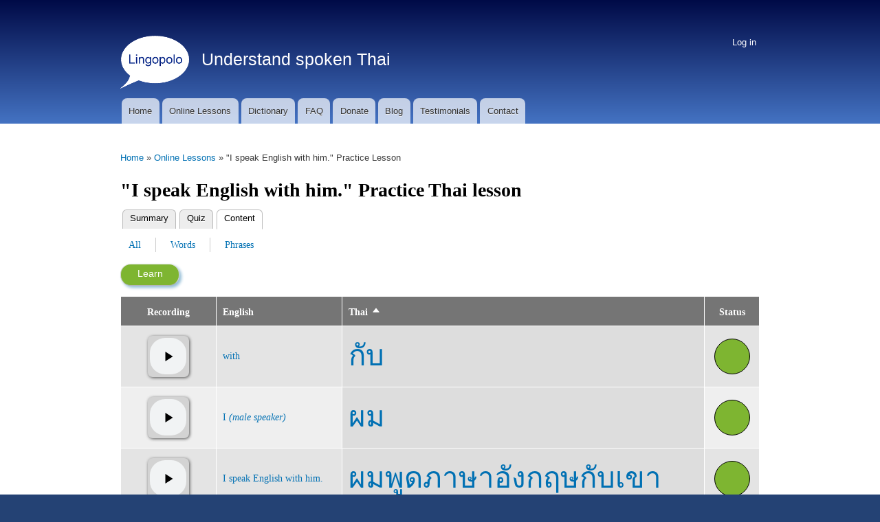

--- FILE ---
content_type: text/html; charset=UTF-8
request_url: https://lingopolo.org/thai/online-lessons/i-speak-english-with-him-practice/content?order=field_thai&sort=asc
body_size: 4283
content:
<!DOCTYPE html>
<html lang="en" dir="ltr" prefix="content: http://purl.org/rss/1.0/modules/content/  dc: http://purl.org/dc/terms/  foaf: http://xmlns.com/foaf/0.1/  og: http://ogp.me/ns#  rdfs: http://www.w3.org/2000/01/rdf-schema#  schema: http://schema.org/  sioc: http://rdfs.org/sioc/ns#  sioct: http://rdfs.org/sioc/types#  skos: http://www.w3.org/2004/02/skos/core#  xsd: http://www.w3.org/2001/XMLSchema# ">
  <head>
    <meta charset="utf-8" />
<script async src="https://www.googletagmanager.com/gtag/js?id=G-N51WGY70H5"></script>
<script>window.dataLayer = window.dataLayer || [];function gtag(){dataLayer.push(arguments)};gtag("js", new Date());gtag("set", "developer_id.dMDhkMT", true);gtag("config", "G-N51WGY70H5", {"groups":"default","page_placeholder":"PLACEHOLDER_page_location","allow_ad_personalization_signals":false});</script>
<link rel="canonical" href="https://lingopolo.org/thai/online-lessons/i-speak-english-with-him-practice/content" />
<meta name="Generator" content="Drupal 10 (https://www.drupal.org)" />
<meta name="MobileOptimized" content="width" />
<meta name="HandheldFriendly" content="true" />
<meta name="viewport" content="width=device-width, initial-scale=1.0" />
<link rel="icon" href="/thai/themes/blingotik/lingopolo_logo_white_100.png" type="image/png" />

    <title>| Lingopolo</title>
    <link rel="stylesheet" media="all" href="/thai/sites/lingopolo.org.thai/files/css/css_1EiBeJqtmlO8SkM7C5oimJ9JNCmaNk1PXyt5_4gp8Y4.css?delta=0&amp;language=en&amp;theme=blingotik&amp;include=eJxViVsOgzAMBC9kyJkcWEURDq6yppCevg_1o_1ZzcxyMNBSVkIWU3L8cQOpBZTFO9LuvanVByRb3YtH3VIxz2oTY7zTzxGaDdRTcMUrbmntx01t_qrcK06mz87N18PwBALuNr0" />
<link rel="stylesheet" media="all" href="/thai/sites/lingopolo.org.thai/files/css/css_lW0NHGJ81sKyf6WxeVlyE1gTHCk4mo0I90tOdvwI4QU.css?delta=1&amp;language=en&amp;theme=blingotik&amp;include=eJxViVsOgzAMBC9kyJkcWEURDq6yppCevg_1o_1ZzcxyMNBSVkIWU3L8cQOpBZTFO9LuvanVByRb3YtH3VIxz2oTY7zTzxGaDdRTcMUrbmntx01t_qrcK06mz87N18PwBALuNr0" />
<link rel="stylesheet" media="print" href="/thai/sites/lingopolo.org.thai/files/css/css_QHjpoFLMHpz8USAwat29_7j29lgAkSFX9yE3K0Cg96c.css?delta=2&amp;language=en&amp;theme=blingotik&amp;include=eJxViVsOgzAMBC9kyJkcWEURDq6yppCevg_1o_1ZzcxyMNBSVkIWU3L8cQOpBZTFO9LuvanVByRb3YtH3VIxz2oTY7zTzxGaDdRTcMUrbmntx01t_qrcK06mz87N18PwBALuNr0" />
<link rel="stylesheet" media="all" href="/thai/sites/lingopolo.org.thai/files/css/css_FJKgqTSeJzCApm7s6ZF-SchP_rxansVB0eugCwkZ4RY.css?delta=3&amp;language=en&amp;theme=blingotik&amp;include=eJxViVsOgzAMBC9kyJkcWEURDq6yppCevg_1o_1ZzcxyMNBSVkIWU3L8cQOpBZTFO9LuvanVByRb3YtH3VIxz2oTY7zTzxGaDdRTcMUrbmntx01t_qrcK06mz87N18PwBALuNr0" />

    
  </head>
  <body class="thai language-website layout-no-sidebars path-flipcard">
        <a href="#main-content" class="visually-hidden focusable skip-link">
      Skip to main content
    </a>
    
      <div class="dialog-off-canvas-main-canvas" data-off-canvas-main-canvas>
    <div id="page-wrapper">
  <div id="page">
    <div id="page-top-panel">
      <div class="section layout-container clearfix">
          <div class="region region-page-top-panel">
    <div id="block-sitebranding" class="clearfix site-branding block block-system block-system-branding-block">
  
    
        <a href="https://lingopolo.org/thai/" title="Lingopolo home" rel="home" class="site-branding__logo">
      <img src="/thai/themes/blingotik/lingopolo_logo_white_100.png" alt="Lingopolo" />
    </a>
        <div class="site-branding__text">
                    <div class="site-branding__slogan">Understand spoken Thai</div>
          </div>
  </div>
<div class="search-block-form block block-search container-inline" data-drupal-selector="search-block-form" id="block-searchformmobile" role="search">
  
    
    <div class="content container-inline">
        <form action="https://lingopolo.org/thai/search/node" method="get" id="search-block-form" accept-charset="UTF-8" class="search-form search-block-form">
  <div class="js-form-item form-item js-form-type-search form-type-search js-form-item-keys form-item-keys form-no-label">
      <label for="edit-keys" class="visually-hidden">Search</label>
          <input title="Enter the terms you wish to search for." data-drupal-selector="edit-keys" type="search" id="edit-keys" name="keys" value="" size="15" maxlength="128" class="form-search" />

        </div>
<div data-drupal-selector="edit-actions" class="form-actions js-form-wrapper form-wrapper" id="edit-actions">  <input class="search-form__submit button js-form-submit form-submit" data-drupal-selector="edit-submit" type="submit" id="edit-submit" value="Search" />
</div>

</form>

  
  </div>
</div>

  </div>

      </div>
    </div>
          <header id="header" class="header" role="banner" aria-label="Site header">
        <div class="section layout-container clearfix">
            <div class="region region-secondary-menu">
    <nav role="navigation" aria-labelledby="block-blingotik-account-menu-menu" id="block-blingotik-account-menu" class="block block-menu navigation menu--account">
            
  <h2 class="visually-hidden" id="block-blingotik-account-menu-menu">User account menu</h2>
  

      <div class="content">
        <div class="menu-toggle-target menu-toggle-target-show" id="show-block-blingotik-account-menu"></div>
    <div class="menu-toggle-target" id="hide-block-blingotik-account-menu"></div>
    <a class="menu-toggle" href="#show-block-blingotik-account-menu">Show &mdash; User account menu</a>
    <a class="menu-toggle menu-toggle--hide" href="#hide-block-blingotik-account-menu">Hide &mdash; User account menu</a>
    
              <ul class="clearfix menu">
                    <li class="menu-item">
        <a href="https://lingopolo.org/thai/user/login" data-drupal-link-system-path="user/login">Log in</a>
              </li>
        </ul>
  


  </div>
</nav>

  </div>

            <div class="clearfix region region-header">
    <div id="block-blingotik-branding" class="clearfix site-branding block block-system block-system-branding-block">
  
    
        <a href="https://lingopolo.org/thai/" title="Lingopolo home" rel="home" class="site-branding__logo">
      <img src="/thai/themes/blingotik/lingopolo_logo_white_100.png" alt="Lingopolo" />
    </a>
        <div class="site-branding__text">
                    <div class="site-branding__slogan">Understand spoken Thai</div>
          </div>
  </div>

  </div>

            <div class="region region-primary-menu">
    <nav role="navigation" aria-labelledby="block-blingotik-main-menu-menu" id="block-blingotik-main-menu" class="block block-menu navigation menu--main">
            
  <h2 class="visually-hidden" id="block-blingotik-main-menu-menu">Main navigation</h2>
  

      <div class="content">
        <div class="menu-toggle-target menu-toggle-target-show" id="show-block-blingotik-main-menu"></div>
    <div class="menu-toggle-target" id="hide-block-blingotik-main-menu"></div>
    <a class="menu-toggle" href="#show-block-blingotik-main-menu">Show &mdash; Main navigation</a>
    <a class="menu-toggle menu-toggle--hide" href="#hide-block-blingotik-main-menu">Hide &mdash; Main navigation</a>
    
              <ul class="clearfix menu">
                    <li class="home menu-item">
        <a href="https://lingopolo.org/thai/" data-drupal-link-system-path="&lt;front&gt;">Home</a>
              </li>
                <li class="online_lessons menu-item">
        <a href="https://lingopolo.org/thai/online-lessons" title="" data-drupal-link-system-path="online-lessons">Online Lessons</a>
              </li>
                <li class="dictionary menu-item">
        <a href="https://lingopolo.org/thai/dictionary" title="" data-drupal-link-system-path="dictionary">Dictionary</a>
              </li>
                <li class="faq menu-item">
        <a href="http://lingopolo.org/faq">FAQ</a>
              </li>
                <li class="donate menu-item">
        <a href="http://lingopolo.org/donate">Donate</a>
              </li>
                <li class="blog menu-item">
        <a href="http://lingopolo.org/blog">Blog</a>
              </li>
                <li class="testimonials menu-item">
        <a href="http://lingopolo.org/testimonials">Testimonials</a>
              </li>
                <li class="contact menu-item">
        <a href="https://lingopolo.org/thai/contact" title="" data-drupal-link-system-path="contact">Contact</a>
              </li>
                <li class="search menu-item">
        <a href="https://lingopolo.org/thai/search" title="" data-drupal-link-system-path="search">Search</a>
              </li>
        </ul>
  


  </div>
</nav>

  </div>

        </div>
      </header>
              <div class="highlighted">
        <aside class="layout-container section clearfix" role="complementary">
            <div class="region region-highlighted">
    <div data-drupal-messages-fallback class="hidden"></div>

  </div>

        </aside>
      </div>
            <div id="main-wrapper" class="layout-main-wrapper layout-container clearfix">
      <div id="main" class="layout-main clearfix">
          <div class="region region-breadcrumb">
    <div id="block-blingotik-breadcrumbs" class="block block-system block-system-breadcrumb-block">
  
    
      <div class="content">
        <nav class="breadcrumb" role="navigation" aria-labelledby="system-breadcrumb">
    <h2 id="system-breadcrumb" class="visually-hidden">Breadcrumb</h2>
    <ol>
          <li>
                  <a href="https://lingopolo.org/thai/">Home</a>
              </li>
          <li>
                  <a href="https://lingopolo.org/thai/online-lessons">Online Lessons</a>
              </li>
          <li>
                  &quot;I speak English with him.&quot; Practice Lesson
              </li>
        </ol>
  </nav>

    </div>
  </div>

  </div>

        <main id="content" class="column main-content" role="main">
          <section class="section">
            <a id="main-content" tabindex="-1"></a>
              <div class="region region-content">
    <div id="block-blingotik-page-title" class="block block-core block-page-title-block">
  
    
      <div class="content">
      
  <h1 class="title page-title">&quot;I speak English with him.&quot; Practice Thai lesson</h1>


    </div>
  </div>
<div id="block-blingotik-local-tasks" class="block block-core block-local-tasks-block">
  
    
        <nav class="tabs" role="navigation" aria-label="Tabs">
        <h2 class="visually-hidden">Primary tabs</h2>
  <ul class="tabs primary"><li><a href="https://lingopolo.org/thai/online-lessons/i-speak-english-with-him-practice" data-drupal-link-system-path="flipcard/quiz/12285">Summary</a></li>
<li><a href="https://lingopolo.org/thai/online-lessons/i-speak-english-with-him-practice/quiz" data-drupal-link-system-path="flipcard/quiz/12285/quiz">Quiz</a></li>
<li class="is-active"><a href="https://lingopolo.org/thai/online-lessons/i-speak-english-with-him-practice/content" data-drupal-link-system-path="flipcard/quiz/12285/content">Content</a></li>
</ul>
  <h2 class="visually-hidden">Secondary tabs</h2>
  <ul class="tabs secondary"><li class="is-active"><a href="https://lingopolo.org/thai/online-lessons/i-speak-english-with-him-practice/content" data-drupal-link-system-path="flipcard/quiz/12285/content">All</a></li>
<li><a href="https://lingopolo.org/thai/online-lessons/i-speak-english-with-him-practice/content/words" data-drupal-link-system-path="flipcard/quiz/12285/content/words">Words</a></li>
<li><a href="https://lingopolo.org/thai/online-lessons/i-speak-english-with-him-practice/content/phrases" data-drupal-link-system-path="flipcard/quiz/12285/content/phrases">Phrases</a></li>
</ul>

    </nav>
  </div>
<div id="block-blingotik-blingotik-system-main" class="block block-system block-system-main-block">
  
    
      <div class="content">
      <div class="learn-button-container remove-learn-more "><div><a href="https://lingopolo.org/thai/online-lessons/i-speak-english-with-him-practice/go" class="button learn-button">Learn</a></div></div><div class="views-element-container"><div class="view view-lesson-content view-id-lesson_content view-display-id-all js-view-dom-id-09bd5658c26f10c249b945c0e7a16d4228968e82722102c31651db1ca309c2a7">
  
    
      
      <div class="view-content">
      <table class="tablesaw tablesaw-stack views-table views-view-table cols-4" data-tablesaw-mode="stack">
        <thead>
      <tr>
                                                  <th id="view-field-basic-media-field-table-column" class="views-field views-field-field-basic-media-field" scope="col">Recording</th>
                                                  <th id="view-title-table-column" class="views-field views-field-title" scope="col"><a href="?order=title&amp;sort=asc" title="Sort by English">English</a></th>
                                                  <th id="view-field-thai-table-column" aria-sort="ascending" class="views-field views-field-field-thai is-active" scope="col"><a href="?order=field_thai&amp;sort=desc" title="Sort by Thai">Thai<span class="tablesort tablesort--desc">
  <span class="visually-hidden">
    Sort descending
      </span>
</span>
</a></th>
                                                  <th id="view-flipcard-entry-status-table-column" class="views-field views-field-flipcard-entry-status" scope="col">Status</th>
              </tr>
    </thead>
    <tbody>
                <tr class="odd">
                                                                                        <td headers="view-field-basic-media-field-table-column" class="views-field views-field-field-basic-media-field"><div class="audio-formatter-field-wrapper"><audio src="/thai/sites/lingopolo.org.thai/files/2013/w/with.mp3" controls="" class="audio-formatter-field"></audio>
<div class="audio-formatter-field-mobile"><div class="audio-formatter-mobile-inner"><div class="audio-control"></div></div></div></div>          </td>
                                                                                        <td headers="view-title-table-column" class="views-field views-field-title"><a href="https://lingopolo.org/thai/word/with">with</a>          </td>
                                                                                        <td class="thai-lesson-word views-field views-field-field-thai is-active" headers="view-field-thai-table-column" lang="th"><a href="https://lingopolo.org/thai/word/with">กับ</a>          </td>
                                                                                        <td headers="view-flipcard-entry-status-table-column" class="views-field views-field-flipcard-entry-status"><div title="Learn" class="revise-status status-learn"></div>          </td>
              </tr>
                <tr class="even">
                                                                                        <td headers="view-field-basic-media-field-table-column" class="views-field views-field-field-basic-media-field"><div class="audio-formatter-field-wrapper"><audio src="/thai/sites/lingopolo.org.thai/files/2013/i/I%20%28for%20male%20speakers%29.mp3" controls="" class="audio-formatter-field"></audio>
<div class="audio-formatter-field-mobile"><div class="audio-formatter-mobile-inner"><div class="audio-control"></div></div></div></div>          </td>
                                                                                        <td headers="view-title-table-column" class="views-field views-field-title"><a href="https://lingopolo.org/thai/word/i-0">I <span class='clarifier'>(male speaker)</span></a>          </td>
                                                                                        <td class="thai-lesson-word views-field views-field-field-thai is-active" headers="view-field-thai-table-column" lang="th"><a href="https://lingopolo.org/thai/word/i-0">ผม</a>          </td>
                                                                                        <td headers="view-flipcard-entry-status-table-column" class="views-field views-field-flipcard-entry-status"><div title="Learn" class="revise-status status-learn"></div>          </td>
              </tr>
                <tr class="odd">
                                                                                        <td headers="view-field-basic-media-field-table-column" class="views-field views-field-field-basic-media-field"><div class="audio-formatter-field-wrapper"><audio src="/thai/sites/lingopolo.org.thai/files/2015/01/31/I%20speak%20English%20with%20him.mp3" controls="" class="audio-formatter-field"></audio>
<div class="audio-formatter-field-mobile"><div class="audio-formatter-mobile-inner"><div class="audio-control"></div></div></div></div>          </td>
                                                                                        <td headers="view-title-table-column" class="views-field views-field-title"><a href="https://lingopolo.org/thai/word/i-speak-english-with-him">I speak English with him.</a>          </td>
                                                                                        <td class="thai-lesson-word views-field views-field-field-thai is-active" headers="view-field-thai-table-column" lang="th"><a href="https://lingopolo.org/thai/word/i-speak-english-with-him">ผมพูดภาษาอังกฤษกับเขา</a>          </td>
                                                                                        <td headers="view-flipcard-entry-status-table-column" class="views-field views-field-flipcard-entry-status"><div title="Learn" class="revise-status status-learn"></div>          </td>
              </tr>
                <tr class="even">
                                                                                        <td headers="view-field-basic-media-field-table-column" class="views-field views-field-field-basic-media-field"><div class="audio-formatter-field-wrapper"><audio src="/thai/sites/lingopolo.org.thai/files/2013/t/to%20speak.mp3" controls="" class="audio-formatter-field"></audio>
<div class="audio-formatter-field-mobile"><div class="audio-formatter-mobile-inner"><div class="audio-control"></div></div></div></div>          </td>
                                                                                        <td headers="view-title-table-column" class="views-field views-field-title"><a href="https://lingopolo.org/thai/word/to-speak">to speak</a>          </td>
                                                                                        <td class="thai-lesson-word views-field views-field-field-thai is-active" headers="view-field-thai-table-column" lang="th"><a href="https://lingopolo.org/thai/word/to-speak">พูด</a>          </td>
                                                                                        <td headers="view-flipcard-entry-status-table-column" class="views-field views-field-flipcard-entry-status"><div title="Revise" class="revise-status status-revise"></div>          </td>
              </tr>
                <tr class="odd">
                                                                                        <td headers="view-field-basic-media-field-table-column" class="views-field views-field-field-basic-media-field"><div class="audio-formatter-field-wrapper"><audio src="/thai/sites/lingopolo.org.thai/files/2013/l/language.mp3" controls="" class="audio-formatter-field"></audio>
<div class="audio-formatter-field-mobile"><div class="audio-formatter-mobile-inner"><div class="audio-control"></div></div></div></div>          </td>
                                                                                        <td headers="view-title-table-column" class="views-field views-field-title"><a href="https://lingopolo.org/thai/word/language">language</a>          </td>
                                                                                        <td class="thai-lesson-word views-field views-field-field-thai is-active" headers="view-field-thai-table-column" lang="th"><a href="https://lingopolo.org/thai/word/language">ภาษา</a>          </td>
                                                                                        <td headers="view-flipcard-entry-status-table-column" class="views-field views-field-flipcard-entry-status"><div title="Revise" class="revise-status status-revise"></div>          </td>
              </tr>
                <tr class="even">
                                                                                        <td headers="view-field-basic-media-field-table-column" class="views-field views-field-field-basic-media-field"><div class="audio-formatter-field-wrapper"><audio src="/thai/sites/lingopolo.org.thai/files/2013/e/English.mp3" controls="" class="audio-formatter-field"></audio>
<div class="audio-formatter-field-mobile"><div class="audio-formatter-mobile-inner"><div class="audio-control"></div></div></div></div>          </td>
                                                                                        <td headers="view-title-table-column" class="views-field views-field-title"><a href="https://lingopolo.org/thai/word/english">English</a>          </td>
                                                                                        <td class="thai-lesson-word views-field views-field-field-thai is-active" headers="view-field-thai-table-column" lang="th"><a href="https://lingopolo.org/thai/word/english">อังกฤษ</a>          </td>
                                                                                        <td headers="view-flipcard-entry-status-table-column" class="views-field views-field-flipcard-entry-status"><div title="Learn" class="revise-status status-learn"></div>          </td>
              </tr>
                <tr class="odd">
                                                                                        <td headers="view-field-basic-media-field-table-column" class="views-field views-field-field-basic-media-field"><div class="audio-formatter-field-wrapper"><audio src="/thai/sites/lingopolo.org.thai/files/2013/h/he%2C%20she%2C%20they.mp3" controls="" class="audio-formatter-field"></audio>
<div class="audio-formatter-field-mobile"><div class="audio-formatter-mobile-inner"><div class="audio-control"></div></div></div></div>          </td>
                                                                                        <td headers="view-title-table-column" class="views-field views-field-title"><a href="https://lingopolo.org/thai/word/him-his-her">him; his; her <span class='clarifier'>(short form)</span></a>          </td>
                                                                                        <td class="thai-lesson-word views-field views-field-field-thai is-active" headers="view-field-thai-table-column" lang="th"><a href="https://lingopolo.org/thai/word/him-his-her">เขา</a>          </td>
                                                                                        <td headers="view-flipcard-entry-status-table-column" class="views-field views-field-flipcard-entry-status"><div title="Learn" class="revise-status status-learn"></div>          </td>
              </tr>
      </tbody>
</table>

    </div>
  
      
          </div>
</div>

    </div>
  </div>

  </div>

          </section>
        </main>
                      </div>
    </div>
        <footer class="site-footer">
      <div class="layout-container">
                          <div class="site-footer__bottom">
              <div class="region region-footer-fifth">
    <nav role="navigation" aria-labelledby="block-blingotik-footer-menu" id="block-blingotik-footer" class="block block-menu navigation menu--footer">
            
  <h2 class="visually-hidden" id="block-blingotik-footer-menu">Footer menu</h2>
  

      <div class="content">
        <div class="menu-toggle-target menu-toggle-target-show" id="show-block-blingotik-footer"></div>
    <div class="menu-toggle-target" id="hide-block-blingotik-footer"></div>
    <a class="menu-toggle" href="#show-block-blingotik-footer">Show &mdash; Footer menu</a>
    <a class="menu-toggle menu-toggle--hide" href="#hide-block-blingotik-footer">Hide &mdash; Footer menu</a>
    
              <ul class="clearfix menu">
                    <li class="menu-item">
        <a href="http://lingopolo.org/copyright-information">Copyright information</a>
              </li>
                <li class="menu-item">
        <a href="http://lingopolo.org/contact-information">Contact Information</a>
              </li>
                <li class="menu-item">
        <a href="http://lingopolo.org/privacy-policy">Privacy Policy</a>
              </li>
        </ul>
  


  </div>
</nav>

  </div>

          </div>
              </div>
    </footer>
  </div>
</div>

  </div>

    
    <script type="application/json" data-drupal-selector="drupal-settings-json">{"path":{"baseUrl":"\/thai\/","pathPrefix":"","currentPath":"flipcard\/quiz\/12285\/content","currentPathIsAdmin":false,"isFront":false,"currentLanguage":"en","currentQuery":{"order":"field_thai","sort":"asc"}},"pluralDelimiter":"\u0003","suppressDeprecationErrors":true,"google_analytics":{"account":"G-N51WGY70H5","trackOutbound":true,"trackMailto":true,"trackTel":true,"trackDownload":true,"trackDownloadExtensions":"7z|aac|arc|arj|asf|asx|avi|bin|csv|doc(x|m)?|dot(x|m)?|exe|flv|gif|gz|gzip|hqx|jar|jpe?g|js|mp(2|3|4|e?g)|mov(ie)?|msi|msp|pdf|phps|png|ppt(x|m)?|pot(x|m)?|pps(x|m)?|ppam|sld(x|m)?|thmx|qtm?|ra(m|r)?|sea|sit|tar|tgz|torrent|txt|wav|wma|wmv|wpd|xls(x|m|b)?|xlt(x|m)|xlam|xml|z|zip"},"data":{"extlink":{"extTarget":false,"extTargetAppendNewWindowLabel":"(opens in a new window)","extTargetNoOverride":false,"extNofollow":false,"extTitleNoOverride":false,"extNoreferrer":false,"extFollowNoOverride":false,"extClass":"ext","extLabel":"(link is external)","extImgClass":false,"extSubdomains":true,"extExclude":"","extInclude":"","extCssExclude":"","extCssInclude":"","extCssExplicit":"","extAlert":false,"extAlertText":"This link will take you to an external web site. We are not responsible for their content.","extHideIcons":false,"mailtoClass":"mailto","telClass":"","mailtoLabel":"(link sends email)","telLabel":"(link is a phone number)","extUseFontAwesome":false,"extIconPlacement":"append","extPreventOrphan":false,"extFaLinkClasses":"fa fa-external-link","extFaMailtoClasses":"fa fa-envelope-o","extAdditionalLinkClasses":"","extAdditionalMailtoClasses":"","extAdditionalTelClasses":"","extFaTelClasses":"fa fa-phone","whitelistedDomains":null,"extExcludeNoreferrer":""}},"ajaxTrustedUrl":{"https:\/\/lingopolo.org\/thai\/search\/node":true},"user":{"uid":0,"permissionsHash":"df696e22bc48deda05a51e057c92b70d946662d8079279e60b28df114b304a50"}}</script>
<script src="/thai/sites/lingopolo.org.thai/files/js/js_eDbdROga5XeVZzaPS7jORFySKuN-eG04rdyTkcEmePE.js?scope=footer&amp;delta=0&amp;language=en&amp;theme=blingotik&amp;include=eJxdyVsOwjAMRNENhXoxLCByHg0mJjaJI9rdg1BBiL8zd1YmjdgTrAfcB3C9z9z3RRn3s8yWXBEpnD025N0oDvgPjqkVUWGBr1x406hCYQnIpxE7qY2fwzBwHvhwebNXrJD6VOTlmI7VG5rkgJ5uKt0gXnKsQbYnQyZLhg"></script>

  </body>
</html>
